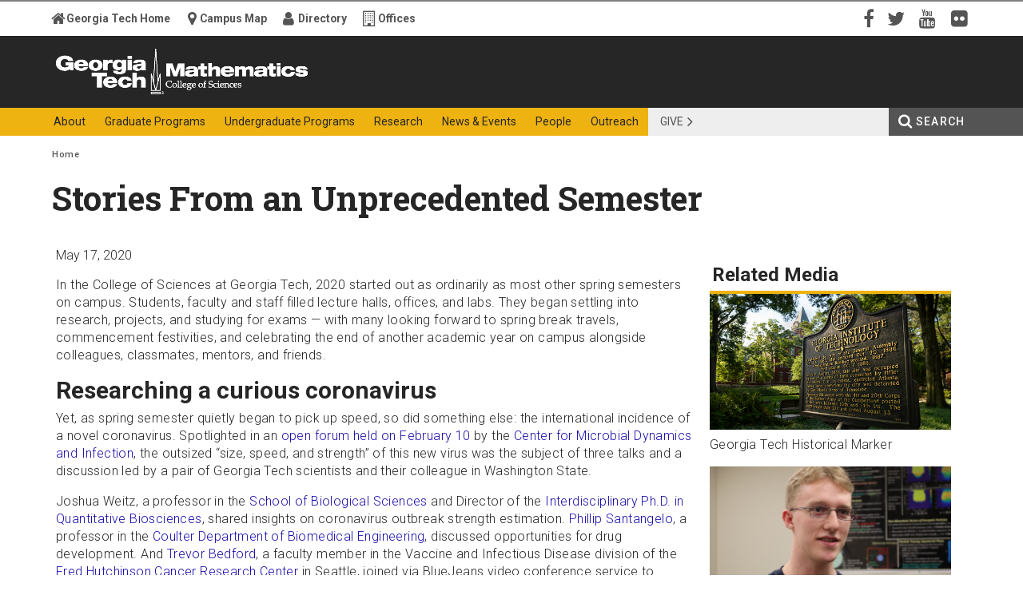

--- FILE ---
content_type: text/html; charset=utf-8
request_url: https://math.gatech.edu/news/stories-unprecedented-semester
body_size: 17418
content:


<!-- THEME DEBUG -->
<!-- CALL: theme('html') -->
<!-- FILE NAME SUGGESTIONS:
   * html--node--32833277.tpl.php
   * html--node--%.tpl.php
   * html--node.tpl.php
   x html.tpl.php
-->
<!-- BEGIN OUTPUT from 'sites/all/themes/gt_subtheme/templates/html.tpl.php' -->
<!DOCTYPE html>
<html lang="en" dir="ltr">
  <head>
    <title>Stories From an Unprecedented Semester | School of Mathematics | Georgia Institute of Technology | Atlanta, GA</title>

    <meta name="robots" content="noodp,noydir">
    <meta http-equiv="X-UA-Compatible" content="IE=edge,chrome=1">
    <meta name="viewport" content="width=device-width, initial-scale=1.0">
    
    <meta http-equiv="Content-Type" content="text/html; charset=utf-8" />
<script type="text/x-mathjax-config">
MathJax.Hub.Config({
  extensions: ['tex2jax.js'],
  jax: ['input/TeX','output/HTML-CSS'],
  tex2jax: {
    inlineMath: [ ['$','$'], ['\\(','\\)'] ],
    processEscapes: true,
    processClass: 'tex2jax',
    ignoreClass: 'html'
  },
  showProcessingMessages: false,
  messageStyle: 'none'
});
</script><link rel="shortcut icon" href="https://math.gatech.edu/sites/all/themes/gt_subtheme/favicon.ico" type="image/vnd.microsoft.icon" />
<meta name="generator" content="Drupal 7 (https://www.drupal.org)" />
<link rel="canonical" href="https://math.gatech.edu/news/stories-unprecedented-semester" />
<link rel="shortlink" href="https://math.gatech.edu/node/32833277" />
<meta property="og:site_name" content="School of Mathematics | Georgia Institute of Technology | Atlanta, GA" />
<meta property="og:type" content="article" />
<meta property="og:url" content="https://math.gatech.edu/news/stories-unprecedented-semester" />
<meta property="og:title" content="Stories From an Unprecedented Semester" />
<meta property="og:updated_time" content="2023-11-02T15:26:52-04:00" />
<meta property="article:published_time" content="2020-05-29T14:10:03-04:00" />
<meta property="article:modified_time" content="2023-11-02T15:26:52-04:00" />
    <style type="text/css" media="all">
@import url("https://math.gatech.edu/modules/system/system.base.css?t22t31");
@import url("https://math.gatech.edu/modules/system/system.menus.css?t22t31");
@import url("https://math.gatech.edu/modules/system/system.messages.css?t22t31");
@import url("https://math.gatech.edu/modules/system/system.theme.css?t22t31");
</style>
<style type="text/css" media="all">
@import url("https://math.gatech.edu/sites/all/modules/simplenews/simplenews.css?t22t31");
@import url("https://math.gatech.edu/sites/all/modules/gtd-slideshow-modules/adaptive_image/css/adaptive-image.css?t22t31");
@import url("https://math.gatech.edu/sites/all/modules/calendar/css/calendar_multiday.css?t22t31");
@import url("https://math.gatech.edu/modules/field/theme/field.css?t22t31");
@import url("https://math.gatech.edu/sites/all/modules/gtd-slideshow-modules/gt_ct_carousel_slider/styles/css/gt_ct_carousel_slider.css?t22t31");
@import url("https://math.gatech.edu/modules/node/node.css?t22t31");
@import url("https://math.gatech.edu/modules/user/user.css?t22t31");
@import url("https://math.gatech.edu/sites/all/modules/views/css/views.css?t22t31");
@import url("https://math.gatech.edu/sites/all/modules/ckeditor/css/ckeditor.css?t22t31");
</style>
<style type="text/css" media="all">
@import url("https://math.gatech.edu/sites/all/modules/ctools/css/ctools.css?t22t31");
</style>
<link type="text/css" rel="stylesheet" href="https://maxcdn.bootstrapcdn.com/font-awesome/4.7.0/css/font-awesome.min.css" media="all" />
<link type="text/css" rel="stylesheet" href="https://fonts.googleapis.com/css?family=Roboto:300,300italic,400,400italic,500,500italic,700,700italic" media="all" />
<link type="text/css" rel="stylesheet" href="https://fonts.googleapis.com/css?family=Roboto+Slab:400,700" media="all" />
<style type="text/css" media="screen">
@import url("https://math.gatech.edu/sites/all/themes/gt/css/reset.css?t22t31");
@import url("https://math.gatech.edu/sites/all/themes/gt/css/default.css?t22t31");
@import url("https://math.gatech.edu/sites/all/themes/gt/css/fonts.css?t22t31");
@import url("https://math.gatech.edu/sites/all/themes/gt/css/typography.css?t22t31");
@import url("https://math.gatech.edu/sites/all/themes/gt/css/layout.css?t22t31");
@import url("https://math.gatech.edu/sites/all/themes/gt/css/blocks.css?t22t31");
@import url("https://math.gatech.edu/sites/all/themes/gt/css/content.css?t22t31");
@import url("https://math.gatech.edu/sites/all/themes/gt/css/editor.css?t22t31");
@import url("https://math.gatech.edu/sites/all/themes/gt/css/hg_reader.css?t22t31");
@import url("https://math.gatech.edu/sites/all/themes/gt/css/search.css?t22t31");
</style>
<style type="text/css" media="print">
@import url("https://math.gatech.edu/sites/all/themes/gt/css/print.css?t22t31");
</style>
<style type="text/css" media="all">
@import url("https://math.gatech.edu/sites/all/themes/gt_subtheme/css/gt_subtheme.css?t22t31");
@import url("https://math.gatech.edu/sites/all/themes/gt_subtheme/css/mercury-items.css?t22t31");
@import url("https://math.gatech.edu/sites/all/themes/gt_subtheme/css/mercury-article.css?t22t31");
@import url("https://math.gatech.edu/sites/all/themes/gt_subtheme/css/mercury-event.css?t22t31");
@import url("https://math.gatech.edu/sites/all/themes/gt_subtheme/css/mercury-slider.css?t22t31");
@import url("https://math.gatech.edu/sites/all/themes/gt_subtheme/css/seminars.css?t22t31");
</style>
    <script type="text/javascript">
<!--//--><![CDATA[//><!--
document.cookie = 'adaptive_image=' + Math.max(screen.width, screen.height) + '; path=/';
//--><!]]>
</script>
<script type="text/javascript" src="https://math.gatech.edu/misc/jquery.js?v=1.4.4"></script>
<script type="text/javascript" src="https://math.gatech.edu/misc/jquery-extend-3.4.0.js?v=1.4.4"></script>
<script type="text/javascript" src="https://math.gatech.edu/misc/jquery-html-prefilter-3.5.0-backport.js?v=1.4.4"></script>
<script type="text/javascript" src="https://math.gatech.edu/misc/jquery.once.js?v=1.2"></script>
<script type="text/javascript" src="https://math.gatech.edu/misc/drupal.js?t22t31"></script>
<script type="text/javascript" src="https://math.gatech.edu/misc/form-single-submit.js?v=7.98"></script>
<script type="text/javascript" src="https://math.gatech.edu/sites/all/modules/gtd-slideshow-modules/entityreference/js/entityreference.js?t22t31"></script>
<script type="text/javascript" src="https://math.gatech.edu/sites/all/modules/mathjax/mathjax.js?t22t31"></script>
<script type="text/javascript" src="https://math.gatech.edu/sites/all/modules/google_analytics/googleanalytics.js?t22t31"></script>
<script type="text/javascript" src="https://math.gatech.edu/sites/default/files/googleanalytics/js.js?t22t31"></script>
<script type="text/javascript">
<!--//--><![CDATA[//><!--
window.dataLayer = window.dataLayer || [];function gtag(){dataLayer.push(arguments)};gtag("js", new Date());gtag("set", "developer_id.dMDhkMT", true);gtag("config", "G-QPKNX75JLM", {"groups":"default","anonymize_ip":true});gtag("config", "UA-24311017-2", {"groups":"default","anonymize_ip":true});
//--><!]]>
</script>
<script type="text/javascript" src="https://math.gatech.edu/sites/all/modules/matomo/matomo.js?t22t31"></script>
<script type="text/javascript">
<!--//--><![CDATA[//><!--
var _paq = _paq || [];(function(){var u=(("https:" == document.location.protocol) ? "https://rand.gatech.edu/" : "http://rand.gatech.edu/");_paq.push(["setSiteId", "5"]);_paq.push(["setTrackerUrl", u+"matomo.php"]);_paq.push(["setDoNotTrack", 1]);_paq.push(["trackPageView"]);_paq.push(["setIgnoreClasses", ["no-tracking","colorbox"]]);_paq.push(["enableLinkTracking"]);var d=document,g=d.createElement("script"),s=d.getElementsByTagName("script")[0];g.type="text/javascript";g.defer=true;g.async=true;g.src=u+"matomo.js";s.parentNode.insertBefore(g,s);})();
//--><!]]>
</script>
<script type="text/javascript" src="https://cdnjs.cloudflare.com/ajax/libs/mathjax/2.7.5/MathJax.js?config=TeX-MML-AM_CHTML"></script>
<script type="text/javascript" src="https://math.gatech.edu/sites/all/themes/gt/js/html5shiv.js?t22t31"></script>
<script type="text/javascript" src="https://math.gatech.edu/sites/all/themes/gt/js/gt.js?t22t31"></script>
<script type="text/javascript">
<!--//--><![CDATA[//><!--
jQuery.extend(Drupal.settings, {"basePath":"\/","pathPrefix":"","setHasJsCookie":0,"ajaxPageState":{"theme":"gt_subtheme","theme_token":"H53gXKksNzPTTa_grc-MyXisuinaBeOR7SkheKBK4jQ","js":{"0":1,"misc\/jquery.js":1,"misc\/jquery-extend-3.4.0.js":1,"misc\/jquery-html-prefilter-3.5.0-backport.js":1,"misc\/jquery.once.js":1,"misc\/drupal.js":1,"misc\/form-single-submit.js":1,"sites\/all\/modules\/gtd-slideshow-modules\/entityreference\/js\/entityreference.js":1,"sites\/all\/modules\/mathjax\/mathjax.js":1,"sites\/all\/modules\/google_analytics\/googleanalytics.js":1,"https:\/\/math.gatech.edu\/sites\/default\/files\/googleanalytics\/js.js?t22t31":1,"1":1,"sites\/all\/modules\/matomo\/matomo.js":1,"2":1,"https:\/\/cdnjs.cloudflare.com\/ajax\/libs\/mathjax\/2.7.5\/MathJax.js?config=TeX-MML-AM_CHTML":1,"sites\/all\/themes\/gt\/js\/html5shiv.js":1,"sites\/all\/themes\/gt\/js\/gt.js":1},"css":{"modules\/system\/system.base.css":1,"modules\/system\/system.menus.css":1,"modules\/system\/system.messages.css":1,"modules\/system\/system.theme.css":1,"sites\/all\/modules\/simplenews\/simplenews.css":1,"sites\/all\/modules\/gtd-slideshow-modules\/adaptive_image\/css\/adaptive-image.css":1,"sites\/all\/modules\/calendar\/css\/calendar_multiday.css":1,"modules\/field\/theme\/field.css":1,"sites\/all\/modules\/gtd-slideshow-modules\/gt_ct_carousel_slider\/styles\/css\/gt_ct_carousel_slider.css":1,"modules\/node\/node.css":1,"modules\/search\/search.css":1,"modules\/user\/user.css":1,"sites\/all\/modules\/views\/css\/views.css":1,"sites\/all\/modules\/ckeditor\/css\/ckeditor.css":1,"sites\/all\/modules\/ctools\/css\/ctools.css":1,"https:\/\/maxcdn.bootstrapcdn.com\/font-awesome\/4.7.0\/css\/font-awesome.min.css":1,"https:\/\/fonts.googleapis.com\/css?family=Roboto:300,300italic,400,400italic,500,500italic,700,700italic":1,"https:\/\/fonts.googleapis.com\/css?family=Roboto+Slab:400,700":1,"sites\/all\/themes\/gt\/css\/reset.css":1,"sites\/all\/themes\/gt\/css\/default.css":1,"sites\/all\/themes\/gt\/css\/fonts.css":1,"sites\/all\/themes\/gt\/css\/typography.css":1,"sites\/all\/themes\/gt\/css\/layout.css":1,"sites\/all\/themes\/gt\/css\/blocks.css":1,"sites\/all\/themes\/gt\/css\/content.css":1,"sites\/all\/themes\/gt\/css\/editor.css":1,"sites\/all\/themes\/gt\/css\/hg_reader.css":1,"sites\/all\/themes\/gt\/css\/search.css":1,"sites\/all\/themes\/gt\/css\/print.css":1,"sites\/all\/themes\/gt_subtheme\/css\/gt_subtheme.css":1,"sites\/all\/themes\/gt_subtheme\/css\/mercury-items.css":1,"sites\/all\/themes\/gt_subtheme\/css\/mercury-article.css":1,"sites\/all\/themes\/gt_subtheme\/css\/mercury-event.css":1,"sites\/all\/themes\/gt_subtheme\/css\/mercury-slider.css":1,"sites\/all\/themes\/gt_subtheme\/css\/seminars.css":1}},"googleanalytics":{"account":["G-QPKNX75JLM","UA-24311017-2"],"trackOutbound":1,"trackMailto":1,"trackDownload":1,"trackDownloadExtensions":"7z|aac|arc|arj|asf|asx|avi|bin|csv|doc(x|m)?|dot(x|m)?|exe|flv|gif|gz|gzip|hqx|jar|jpe?g|js|mp(2|3|4|e?g)|mov(ie)?|msi|msp|pdf|phps|png|ppt(x|m)?|pot(x|m)?|pps(x|m)?|ppam|sld(x|m)?|thmx|qtm?|ra(m|r)?|sea|sit|tar|tgz|torrent|txt|wav|wma|wmv|wpd|xls(x|m|b)?|xlt(x|m)|xlam|xml|z|zip"},"matomo":{"trackMailto":1},"urlIsAjaxTrusted":{"\/search\/node":true}});
//--><!]]>
</script>
          <link rel="stylesheet" href="/sites/all/themes/gt/css/base.css">
      </head>
  <body class="html not-front not-logged-in no-sidebars page-node page-node- page-node-32833277 node-type-news-article user-role-anonymous" >

    <p id="skip-links" class="element-invisible">
      <a href="#main" class="element-invisible element-focusable">Skip to content</a>
    </p>
        

<!-- THEME DEBUG -->
<!-- CALL: theme('page') -->
<!-- FILE NAME SUGGESTIONS:
   * page--node--32833277.tpl.php
   * page--node--%.tpl.php
   * page--node.tpl.php
   x page.tpl.php
-->
<!-- BEGIN OUTPUT from 'sites/all/themes/gt/templates/page.tpl.php' -->

<div id="page">

    <header id="masthead">

        <section id="identity" role="banner">
            <div id="identity-wrapper" class="clearfix">
                <h1 id="gt-logo">
                    <img alt="Georgia Tech | College of Sciences" src="/sites/all/themes/gt/images/logos/logo-gt-cos.png" />                    <a href="https://www.gatech.edu" id="gt-logo-mothership-link"
                       title="Georgia Institute of Technology">Georgia Institute of Technology</a>
                                             <a href="/" id="gt-logo-secondary-link"
                         title="College of Sciences">College of Sciences</a>
                                       </h1>
                            </div>
        </section><!-- /#identity -->

        <section id="primary-menus">
            <div id="primary-menus-wrapper" class="clearfix">
                <a id="primary-menus-toggle" class="hide-for-desktop"><span>Menu</span></a>
                <div id="primary-menus-off-canvas" class="off-canvas">
                    <a id="primary-menus-close" class="hide-for-desktop"><span>Close</span></a>
                    <nav>
                        <div id="main-menu-wrapper" role="navigation" aria-label="Primary">
                                                          <ul class="menu"><li class="first expanded main-menu-link-290"><a href="/welcome-and-history"><span>About</span></a><ul class="menu"><li class="first leaf main-menu-link-2251"><a href="https://math.gatech.edu/welcome-and-history" title=""><span>Welcome and History</span></a></li>
<li class="leaf main-menu-link-1185"><a href="/administration" title="List of basic contact information"><span>Contact Us</span></a></li>
<li class="leaf main-menu-link-1178"><a href="/employment-opportunities"><span>Employment</span></a></li>
<li class="leaf main-menu-link-1179"><a href="/mailing-lists"><span>Mailing Lists</span></a></li>
<li class="last leaf main-menu-link-1180"><a href="https://intranet.math.gatech.edu/" title=""><span>Internal</span></a></li>
</ul></li>
<li class="expanded main-menu-link-373"><a href="/graduate/graduate-programs"><span>Graduate Programs</span></a><ul class="menu"><li class="first leaf main-menu-link-626"><a href="/graduate/doctoral-programs"><span>Doctoral Programs</span></a></li>
<li class="leaf main-menu-link-628"><a href="/graduate/masters-programs"><span>Masters Programs</span></a></li>
<li class="leaf main-menu-link-660"><a href="/graduate/prospective-students"><span>Prospective Students</span></a></li>
<li class="leaf main-menu-link-665"><a href="/graduate/current-students"><span>Current Students</span></a></li>
<li class="leaf main-menu-link-1302"><a href="/graduate/graduate-student-activities"><span>Student Activities</span></a></li>
<li class="leaf main-menu-link-1262"><a href="/graduate/graduate-student-awards-and-honors"><span>Student Awards</span></a></li>
<li class="leaf main-menu-link-1177"><a href="/undergraduate/courses-and-registration" title=""><span>Courses and Registration</span></a></li>
<li class="leaf main-menu-link-796"><a href="/graduate/dissertations"><span>Dissertations</span></a></li>
<li class="last leaf main-menu-link-948"><a href="/graduate/post-phd-positions-alumni-school-math"><span>PhD Alumni</span></a></li>
</ul></li>
<li class="expanded main-menu-link-372"><a href="/undergraduate/undergraduate-programs"><span>Undergraduate Programs</span></a><ul class="menu"><li class="first leaf main-menu-link-1183"><a href="/undergraduate/bs-mathematics"><span>BS in Mathematics</span></a></li>
<li class="leaf main-menu-link-3099"><a href="https://mathcomputing.gatech.edu/" title=""><span>BS in Mathematics and Computing</span></a></li>
<li class="leaf main-menu-link-2683"><a href="/undergraduate/bsms-mathematics"><span>BS/MS in Mathematics</span></a></li>
<li class="leaf main-menu-link-834"><a href="/undergraduate/transfer-credit-evaluation"><span>Transfer Credit Evaluation</span></a></li>
<li class="leaf main-menu-link-622"><a href="/undergraduate/minor-mathematics"><span>Minor in Mathematics</span></a></li>
<li class="leaf main-menu-link-625"><a href="/undergraduate/current-students"><span>Current Students</span></a></li>
<li class="leaf main-menu-link-682"><a href="/undergraduate/undergraduate-student-activities"><span>Student Activities</span></a></li>
<li class="leaf main-menu-link-1429"><a href="/undergraduate-research"><span>Undergraduate Research</span></a></li>
<li class="leaf main-menu-link-835"><a href="/undergraduate/courses-and-registration"><span>Courses and Registration</span></a></li>
<li class="last leaf main-menu-link-1861"><a href="/undergraduate/advising"><span>Advising</span></a></li>
</ul></li>
<li class="expanded main-menu-link-374"><a href="/research-activities"><span>Research</span></a><ul class="menu"><li class="first leaf main-menu-link-612"><a href="/faculty-research-interests"><span>Faculty Research Interests</span></a></li>
<li class="leaf main-menu-link-1263"><a href="/research-activities"><span>Research Activities</span></a></li>
<li class="leaf main-menu-link-611"><a href="/external-awards"><span>External Awards</span></a></li>
<li class="last leaf main-menu-link-1582"><a href="/postdoctoral-faculty"><span>Postdoctoral Programs</span></a></li>
</ul></li>
<li class="expanded main-menu-link-375"><a href="/news-and-events"><span>News & Events</span></a><ul class="menu"><li class="first leaf main-menu-link-1551"><a href="/news-archive" title=""><span>News Archive</span></a></li>
<li class="leaf main-menu-link-1550"><a href="/past-events" title=""><span>Past Events</span></a></li>
<li class="leaf main-menu-link-1167"><a href="/this-week-s-seminar-and-colloquia" title=""><span>Seminars and Colloquia</span></a></li>
<li class="last leaf main-menu-link-1168"><a href="/seminars-and-colloquia-by-series" title=""><span>Seminar Series</span></a></li>
</ul></li>
<li class="expanded main-menu-link-674"><a href="/administration" title="updated director of undergraduate studies"><span>People</span></a><ul class="menu"><li class="first leaf main-menu-link-676"><a href="/people?field_job_type_tid=11" title=""><span>Faculty</span></a></li>
<li class="leaf main-menu-link-1927"><a href="/people%3Ffield_job_type_tid%3D94" title=""><span>Adjunct</span></a></li>
<li class="leaf main-menu-link-677"><a href="/people?field_job_type_tid=13" title=""><span>Visitors</span></a></li>
<li class="leaf main-menu-link-678"><a href="/people?field_job_type_tid=14" title=""><span>Graduate Students</span></a></li>
<li class="leaf main-menu-link-679"><a href="/people?field_job_type_tid=15" title=""><span>Postdocs</span></a></li>
<li class="leaf main-menu-link-680"><a href="/people?field_job_type_tid=16" title=""><span>Emeriti and Retired</span></a></li>
<li class="leaf main-menu-link-1166"><a href="/administration" title=""><span>Administration</span></a></li>
<li class="leaf main-menu-link-681"><a href="/people?field_job_type_tid=12" title=""><span>Staff</span></a></li>
<li class="last leaf main-menu-link-675"><a href="/staff-responsibilities"><span>Staff by Responsibilities</span></a></li>
</ul></li>
<li class="last expanded main-menu-link-376"><a href="/outreach"><span>Outreach</span></a><ul class="menu"><li class="first leaf main-menu-link-615"><a href="/alumni"><span>Alumni</span></a></li>
<li class="leaf main-menu-link-616"><a href="/giving"><span>Giving</span></a></li>
<li class="leaf main-menu-link-1264"><a href="/graduate/high-school-activities"><span>High School Activities</span></a></li>
<li class="leaf main-menu-link-1261"><a href="/proofreader" title="Annual publication for Alumni and Friends of the School of Mathematics"><span>ProofReader</span></a></li>
<li class="last leaf main-menu-link-3098"><a href="/undergraduate/distance-math-program"><span>The Distance Math Program</span></a></li>
</ul></li>
</ul>                                                                                  </div>
                        <div id="action-items-wrapper" role="navigation" aria-label="Action">
                                                          <ul id="action-items"><li class="menu-2642 first last"><a href="https://cos.gatech.edu/giving" title="">Give</a></li>
</ul>                                                                                  </div>
                    </nav>
                    <div id="utility">
                        <div class="row clearfix">

                            <!-- #utility-links -->
                            
  <nav id="utility-links" role="navigation" aria-label="Georgia Tech Campus Information Links">
    <ul class="menu">
      <li class="mothership ulink"><a href="http://www.gatech.edu" title="Main campus web site for Georgia Tech ">Georgia Tech Home</a></li>
      <li class="campus-map ulink"><a href="http://map.gatech.edu" title="Campus Map for Georgia Tech">Campus Map</a></li>
      <li class="directories ulink"><a href="http://www.directory.gatech.edu" title="Locate faculty, staff, and students at Georgia Tech">Directory</a></li>
      <li class="offices ulink"><a href="http://www.gatech.edu/offices-and-departments" title="List of Offices and Departments at Georgia Tech">Offices</a></li>
    </ul>
  </nav>                            <!-- /#utility-links -->

                            <div id="social-media-links-wrapper" role="navigation" aria-label="Social Media">
                                                                  <ul id="social-media-links"><li class="menu-424 first"><a href="https://www.facebook.com/GeorgiaTechMathematics" title="Facebook" class="facebook">Facebook</a></li>
<li class="menu-428"><a href="https://twitter.com/GT_Sciences" title="Twitter" class="twitter">Twitter</a></li>
<li class="menu-427"><a href="http://www.youtube.com/GaTechSciences" title="YouTube" class="youtube">YouTube</a></li>
<li class="menu-423 last"><a href="http://www.flickr.com/photos/gt_sciences" title="Flickr" class="flickr">Flickr</a></li>
</ul>                                                                                              </div>
                        </div>
                    </div><!-- /#utility -->
                </div>
                <div id="site-search" class="search-local">
                                          <a href="/search" id="site-search-container-switch" class="element-focusable">Search</a>
                      <div id="site-search-container" class="element-invisible">
                          <div id="search-local" role="search"><h2 class="element-invisible">Search form</h2><form class="search-form" action="/search/node" method="post" id="search-form" accept-charset="UTF-8"><div><div class="container-inline form-wrapper" id="edit-basic"><div class="form-item form-type-textfield form-item-keys">
  <label class="element-invisible" for="edit-keys">Enter your keywords </label>
 <input aria-label="Search form box" class="element-focusable form-text" type="text" id="edit-keys" name="keys" value="" size="40" maxlength="150" />
</div>
<input class="element-invisible element-focusable form-submit" type="submit" id="edit-submit" name="op" value="Search Button" /></div><input type="hidden" name="form_build_id" value="form-MAaX4jFusMEPI0odo3wRDsEnlg336UCm9okBl_w1BkQ" />
<input type="hidden" name="form_id" value="search_form" />
</div></form></div>                      </div>
                                    </div><!-- /#site-search -->
            </div><!-- /#primary-menus-wrapper -->
            <div id="breadcrumb" class="hide-for-mobile">
                <div class="row clearfix">
                    <ul><li class="element-invisible">You are here: </li><!--li class="breadcrumb-item first"><a href="http://www.gatech.edu">GT Home</a></li--><li class="breadcrumb-item last"><a href="/">Home</a></li></ul>
                </div>
            </div><!-- /#breadcrumb -->
        </section><!-- /#primary-menus -->

        
        
    </header><!-- /#masthead -->

    <section role="main" id="main">
        <div class="row clearfix">

                                      <div id="page-title">
                  <h2 class="title">Stories From an Unprecedented Semester</h2>
              </div>
                        
            
            
            <div class="no-sidebars" id="content">

                
                                                

<!-- THEME DEBUG -->
<!-- CALL: theme('region') -->
<!-- FILE NAME SUGGESTIONS:
   * region--content.tpl.php
   x region.tpl.php
-->
<!-- BEGIN OUTPUT from 'sites/all/themes/gt/templates/region.tpl.php' -->
  <div class="region region-content block-count1 clearfix">
    

<!-- THEME DEBUG -->
<!-- CALL: theme('block') -->
<!-- FILE NAME SUGGESTIONS:
   * block--system--main.tpl.php
   * block--system.tpl.php
   * block--content.tpl.php
   x block.tpl.php
-->
<!-- BEGIN OUTPUT from 'sites/all/themes/gt/templates/block.tpl.php' -->
<div id="block-system-main" class="block block-system block-region-weight-1 odd">

      
  <div class="content block-body clearfix">
    

<!-- THEME DEBUG -->
<!-- CALL: theme('node') -->
<!-- FILE NAME SUGGESTIONS:
   * node--32833277.tpl.php
   x node--news-article.tpl.php
   * node.tpl.php
-->
<!-- BEGIN OUTPUT from 'sites/all/themes/gt_subtheme/templates/node--news-article.tpl.php' -->
<div class = "mercury-news-article">
  <div class = "mercury-left-side">
          <div class = "mercury-teaser">
        <p>
    
  </p>
      </div>
        <div class = "mercury-info">
      <span>
      May 17, 2020
      </span>
    </div>
    <div class = "mercury-news-body">
      <p><p>In the College of Sciences at Georgia Tech, 2020 started out as ordinarily as most other spring semesters on campus. Students, faculty and staff filled lecture halls, offices, and labs. They began settling into research, projects, and studying for exams &mdash; with many looking forward to spring break travels, commencement festivities, and celebrating the end of another academic year on campus alongside colleagues, classmates, mentors, and friends.</p>

<h3><strong>Researching a curious coronavirus</strong></h3>

<p>Yet, as spring semester quietly began to pick up speed, so did something else: the international incidence of a novel coronavirus. Spotlighted in an <a href="https://cos.gatech.edu/news/georgia-tech-science-forum-spotlights-coronavirus-outbreak">open forum held on February 10</a> by the <a href="https://microdynamics.gatech.edu/">Center for Microbial Dynamics and Infection</a>, the outsized &ldquo;size, speed, and strength&rdquo; of this new virus was the subject of three talks and a discussion led by a pair of Georgia Tech scientists and their colleague in Washington State.</p>

<p>Joshua Weitz, a professor in the<a href="https://biosciences.gatech.edu/"> School of Biological Sciences</a> and Director of the<a href="https://qbios.gatech.edu/"> Interdisciplinary Ph.D. in Quantitative Biosciences</a>, shared insights on coronavirus outbreak strength estimation. <a href="https://bme.gatech.edu/bme/faculty/Philip-Santangelo">Phillip Santangelo</a>, a professor in the <a href="https://bme.gatech.edu/">Coulter Department of Biomedical Engineering</a>, discussed opportunities for drug development. And <a href="https://www.fredhutch.org/en/faculty-lab-directory/bedford-trevor.html">Trevor Bedford</a>, a faculty member in the Vaccine and Infectious Disease division of the<a href="https://www.fredhutch.org/en.html"> Fred Hutchinson Cancer Research Center</a> in Seattle, joined via BlueJeans video conference service to present his work on real-time sequence analysis and &ldquo;nCOV&rdquo; phylodynamics.</p>

<p>Across campus and around the world, <a href="https://mailchi.mp/5efded214f34/news-and-notes-college-of-sciences-at-georgia-tech">researchers were already working together</a> to better understand the evolution, epidemiology, effects, challenges, potential futures and possible solutions for a virus that would receive its official name the day after the campus <a href="https://cos.gatech.edu/news/georgia-tech-science-forum-spotlights-coronavirus-outbreak">coronavirus forum</a> was held: severe acute respiratory syndrome coronavirus 2 (SARS-CoV-2).</p>

<p>A month later, sweeping spread of COVID-19, the disease caused by SARS-CoV-2, would swiftly upend schedules across campus, alongside classrooms and labs around the country &mdash; mirroring efforts underway around the globe to rapidly respond to a newly classified pandemic.</p>

<p>And as COVID-19 began to enter the American lexicon and universities were faced with &ldquo;a worldwide challenge unlike any in living memory,&rdquo; the greater Georgia Tech community had <a href="https://helpingstories.gatech.edu/">joined the fight</a>, contributing <a href="https://cos.gatech.edu/news-archive">expertise, innovation, and indomitable spirit</a> to the effort.</p>

<h3><strong>Rapid response and a revamp to remote</strong></h3>

<p>On March 16, the <a href="https://health.gatech.edu/coronavirus">University System of Georgia announced</a> that all courses across the state&rsquo;s 26 institutions would move to online instruction for the remainder of spring semester, a decision soon followed by another to conduct May and summer courses in distance format. With word that classes would resume online after an extended spring break, College of Sciences faculty, teaching assistants, and staff set to work on adjusting and revamping classes for remote learning environments.</p>

<p>Most professors were already familiar with Canvas, Georgia Tech&rsquo;s online course management system. But a smaller number had used Canvas&rsquo; chat and quizzing functions, or BlueJeans software to stream, record and post videos of their classes. In tandem with colleagues across campus, the College&rsquo;s Academic and Research Computing Services IT support group designed and held a series of online tutorials and training sessions, led by Lew Lefton and Justin Filoseta, to help rapidly equip instructors and staff with a complete toolbox of remote teaching resources.</p>

<p>&ldquo;College of Sciences faculty, teaching assistants and students rose to the significant challenges associated with retooling the entire teaching and learning process in the middle of spring semester,&rdquo; says David Collard, Associate Dean for Academic Programs, and a professor in the School of Chemistry and Biochemistry. &ldquo;In this process, many faculty will likely have been introduced to new online instructional tools that they may choose to use even when we are back to teaching on campus.&rdquo;</p>

<h3><strong>Two months together &mdash;&nbsp;apart</strong></h3>

<p>Now, after research ramp downs and campus shut downs, with safe return and recovery planning underway, and spring semester and graduation in our rear view &mdash; <a href="https://health.gatech.edu/coronavirus">two months after we officially began the transition</a> to Georgia Tech&rsquo;s first semester of remote teaching, learning, and conducting critical business and research from a distance &mdash; we&rsquo;re gearing up for another unprecedented moment: a second semester of remote learning for May and summer terms.</p>

<p>We wanted to take a moment to talk to people in the College of Sciences, to check in about the past couple of months, talk about distance learning and teaching experiences, and to ask and share answers to one really important question: So, how&rsquo;s it all going?</p>

<p>What follows is a collection of thoughts from our undergraduates, graduate teaching assistants, and faculty, gathered over the phone and by email over the first two weeks of May 2020 by Renay San Miguel, communications officer and science writer for the College of Sciences at Georgia Tech.</p>

<h3><strong><em>How have you adapted to remote learning as an instructor or student?</em></strong></h3>

<p><strong>Mary Holder<br />
Academic Professional and Advisor in Neuroscience in the School of Psychology:</strong></p>

<p>During the week of spring break, I led in the creation of a Canvas course for all neuroscience majors as a way to share information, forms, procedures, etc. This also provided the opportunity to answer student questions in a way to benefit all the students. We also reached out to our students in &lsquo;ready to learn&rsquo; surveys that included questions about their personal situations after the move to online; several of the students noted in that survey particular issues, and I made it a point to reach out to those students individually to see how I could help.</p>

<p>I routinely start my advising sessions by asking how my students are doing, but after the switch to online, I asked more specific questions about their adjustments: Do they have quiet study/work space? Are they experiencing stressors that are disrupting their ability to study and learn? How are they supporting their mental and emotional health? While most of the students indicated that they were in safe and supportive learning environments, a few indicated they were struggling with structuring their time or maintaining motivation. Those students and I discussed particular strategies that may be useful, and I reminded them of all the Georgia Tech resources that they could access even in this distance format.</p>

<p><strong>Sara Singer<br />
Third Year Undergraduate in the School of Biological Sciences:</strong></p>

<p>I found myself getting depressed and wanting to sit around all day because I felt a little hopeless. This is when I realized that I needed to start exercising more and finding some hobbies to help me recover such as gardening, cooking, blogging, etc. I made sure to interact with my family a lot, and I have especially been leaning on my siblings for that emotional and social support. While my family has been a huge help, my friends are also so important to me and I feel very distant from them during this time. I think it really helped me to find a quarantine buddy outside of my family to visit with because it allowed me to get the support I need with a face-to-face interaction.</p>

<p><strong>Chrissy Spencer<br />
Senior Academic Professional in the School of Biological Sciences:</strong></p>

<p>To make things more interactive, I was told to get some of that creative thinking from the students, and some came from me. I asked all sorts of questions from them, including, how do you want to see the syllabus modified for these kinds of assignments? We always did a lot of in-class exercises, questions around math equations or images or creating graphs, where they had to do some in-depth analysis, and we always did them in teams. I didn&rsquo;t want to lose that and they didn&rsquo;t either, but we had to figure out how to do that.</p>

<p>In-class exercises were on a worksheet as a list of questions online. I set that up ahead of time and made enough copies so that every team had enough. I put the students in breakout rooms and each room had their own doc. They could all edit at the same time in each breakout room. And I could see into their breakout rooms on the tech platform. If they got one part right but got another wrong, I was able to comment in the doc and say, &ldquo;go back and work on it again.&rdquo; They were able to respond very quickly.</p>

<p><strong>Benjamin Breer<br />
Second Year Undergraduate in the School of Physics and School of Aerospace Engineering (Dual Major):</strong></p>

<p>My solution? Create my own structure. I set a standard 8:00 AM to 5:00 PM work schedule, with a lunch break in between. As my father will attest, the morning &lsquo;commute&rsquo; from my bedroom to the &lsquo;office&rsquo; occasionally resulted in a delayed start. We went for walks in our neighborhood every afternoon at 5:00 PM and made dinner shortly thereafter. Once a week, we had a video call with family living in other states.</p>

<p>This routine established a sense of structure that enabled me to continue focusing on my work while also being able to stay connected to family and friends. From bi-weekly Skype calls to catching up individually over the phone, my friends and I discussed this new world we live in. We shared several opinions regarding the online learning experience, including the flexibility of many professors and accommodating measures being taken, such as moving to asynchronous lectures to account for students living in different time zones. We agreed that many courses seamlessly transitioned to a complete online format.</p>

<h3><em>Were there any pleasant surprises from remote learning? Any creative workarounds to the new situation?</em></h3>

<p><strong>Declan McCarthy<br />
Graduate Teaching Assistant in the School of Chemistry and Biochemistry:</strong></p>

<p>I&rsquo;m grateful for the fact that most faculty have been extremely understanding and willing to work with students, including graduate students, regarding any of the potential issues that may have arisen as a result of COVID-19. Another sort of anecdotal experience I would like to share is regarding some of the virtual meetings we have participated in as graduate students. In spite of being physically distant from others, I feel as though I may have gotten to know a different side of my peers. In some of the meetings we have all checked in with each other and are seeing some personal aspects of each other&rsquo;s lives, like seeing someone&rsquo;s dog or hearing a child ask about snack time.</p>

<p><strong>Marc Weissburg<br />
Professor in the School of Biological Sciences:</strong></p>

<p>I think the fact that the students understood clearly that their learning was really contingent on being able to interact with each other, and finding ways to do that outside the technology, was a nice surprise. Not every student did that, but a number of students did. That indicates to me that they were still trying to be motivated, but also at least as a result of their prior experience in class, actually talking to their classmates, they understood how valuable that was to them, and made some attempt to get that experience in whatever way they possibly could. That&rsquo;s something that would always come up in course reviews, where students ended up appreciating that it was good to see they were realizing that in the moment, and they felt they needed to get that done in some other way.</p>

<p>I think the other nice surprise is that the students used this as an opportunity to talk about other stuff that they might not have talked about. Because it could be difficult to focus on what you&rsquo;re learning, the students&rsquo; attention could wander a little bit. I remember the first week we came back doing this, I was in my home office, and I asked the students if they had any questions. One of the students said, &ldquo;yeah, what&rsquo;s the painting you have on your wall? It looks interesting.&rdquo; We got into this discussion on what this art was about, and how I came to have it, and why art is interesting and important. It was nice to be able to have some of those normal interactions working remotely.</p>

<p><strong>Sydney Popsuj<br />
Graduate Teaching Assistant in the School of Biological Sciences:</strong></p>

<p>I thought switching to remote learning would create really overwhelming and difficult testing procedures for students. This concern was also shared by the course instructors and students because it&#39;s very hard to create a fair environment for everyone while also ensuring academic integrity. After a lot of discussions with both the professors and the students, we were eventually able to devise a way of testing that took into account the myriad new variables remote learning introduced. For all of the original anxiety, we found the class averages substantially increased as did students&#39; confidence in the materials.&nbsp;</p>

<p><strong>Bruce Walker<br />
Professor in the School of Psychology and School of Interactive Computing </strong></p>

<p><em>Walker and School of Interactive Computing graduate student Brianna Tomlinson recently collaborated with the University of Colorado-Boulder to develop a new course, </em><a href="https://www.coursera.org/learn/sound-and-sonification-for-learning"><em>Sound and Sonification Design for Interactive Learning Tools</em></a><em>, for the education technology platform Coursera.</em></p>

<p>Our interest is more about how online learning is new to many of us, and we all want to make the experiences for students as engaging and as inclusive as possible. Adding sound to our online learning materials, be it on a learning platform, or just web pages and demos and simulations, can help with both of these goals.</p>

<p>But it is not always clear how to start when it comes to designing sounds that would be added to our teaching materials.<a href="http://sonify.psych.gatech.edu/"> The Sonification Lab</a> is well known for our research in multimodal and auditory learning tools, so we wanted to bring our expertise in this area out to the masses. We developed an online course that will help teachers, educational materials developers, sound designers, and others make sounds that are effective and engaging.</p>

<p>The Coursera platform provided us with a great way to bring that content to our potential audience. Since both Georgia Tech and the University of Colorado-Boulder are affiliated with Coursera, it was relatively straightforward to jointly develop the course, have input from both universities, and then release the course under both schools&#39; catalogs. Anyone who is interested in the topic can <a href="https://www.coursera.org/learn/sound-and-sonification-for-learning">take the course for free</a>, and then hopefully use what they learn to make their online and interactive learning content more accessible and more effective.</p>

<h3><em>What has been the biggest challenge for you after the switch to remote learning?</em></h3>

<p><strong>Sara Singer:</strong></p>

<p>For me, the biggest challenge to switching online was staring at electronics all day. I used to enjoy getting to walk around campus in between classes to get some fresh air, but it&rsquo;s hard to have that same feeling when I am stuck on my computer all day for classes, homework, meetings, office, hours, exams, and anything else. Staring at a screen for eight hours a day is not healthy for anyone, yet professors and students are both having to do this in order to make virtual classes work. I find that it&rsquo;s hard for me to dedicate the same amount of time and energy to my work while living at home and also trying to take care of my mental and physical health. I used to be able to stay focused on my work throughout the day because I was also getting social interactions and intermediate breaks. However, it&rsquo;s hard to find those same outlets while staying at home and avoiding human interaction.</p>

<p><strong>Dan Margalit<br />
Professor in the School of Mathematics:</strong></p>

<p>The most important differences and difficulties were keeping a personal connection with the students, managing student anxiety, and designing assessments. The personal connection was difficult for several reasons. For one thing, I could not figure out how to get the technology platform to show me more than four students&#39; faces at a time. It is always really helpful to see confused looks or nodding heads while teaching. Since I didn&#39;t really have that, I had to ask the students to do things like input their affirmations in the chat if they were understanding (virtual head nodding). To try to build connection, I came early to class to chat a little with the students. I even played music at the start and end of class to keep things engaging.</p>

<p><strong>Benjamin Breer:</strong></p>

<p>I am a big believer in what I call &lsquo;knowledge osmosis&rsquo;. Even if you are tired and struggling to pay attention, there is no substitute for in-person instruction. Just sitting in the classroom facilitates some learning, whether we are aware of it or not. I think the biggest challenge for me when switching to a completely remote learning experience was the sudden removal of the in-person classroom experience and any sense of structure: activities like research, clubs, and spending time with friends constituted the scaffolding that held my college life together.</p>

<p><strong>Marc Weissburg:</strong></p>

<p>What&rsquo;s important in my class is that the students are actually working together, talking about it, discussing, putting ideas down on paper. That is the most challenging part of this way of learning. When we migrated to a distance format, keeping the students engaged, keeping them motivated, keeping them asking questions of themselves and of us (instructors), and not being passive was the biggest challenge. ... In class I would walk around, along with teaching assistants, and we would say, &ldquo;show me what you&rsquo;re doing&rdquo;. None of that could happen in the format available. One of the most unpleasant surprises for me is how sterile it is to be talking to the students through a computer, where I can&rsquo;t really read their body language in a way that I can when I&rsquo;m in class with them. It&rsquo;s really stressful, and why after a day of Zoom meetings you&rsquo;re tired, you&rsquo;re spending so much mental energy trying to pick up on social cues that you innately get when you&rsquo;re in somebody&rsquo;s presence, and now you&rsquo;re trying to compensate for them.</p>

<p><strong>Sydney Popsuj:</strong></p>

<p>As someone who wants to become a professor of biology one day, I really struggled with not getting to engage with my students as easily. The best part of being a TA for me is getting to watch my students grow, and discovering what makes them passionate about biology. I no longer had the opportunity for students to drop by after class or recitation to tell me about how this lesson made them realize a new field they wanted to explore, or how something I taught them in recitation ended up being a question their trivia team encountered. It was rather disheartening to feel disconnected from their individual learning paths, but eventually we all adjusted.</p>

<h3><em>What has been your experience with remote learning technology?</em></h3>

<p><strong>Nicole &ldquo;Nikki&rdquo; Aiosa<br />
Graduate Teaching Assistant in the School of Chemistry and Biochemistry:</strong></p>

<p>I am a first-year GTA, and everything has been an adjustment this past year, so being flexible wasn&#39;t really new to me. It is definitely more challenging to keep the attention of my students online, but I understand it is a difficult transition for them as well. In my undergraduate studies, I took several fully online courses and some hybrid online courses where lectures were online, but you came into a lecture hall to take a proctored exam.</p>

<p><strong>Chrissy Spencer:</strong></p>

<p>In my course, everything went fine. The upper level courses are heavily discussion-based, and everyone was able to be on video and audio, and make it work. I checked in with the students incessantly to make sure they were okay, to make sure they could come to class and give them options if they couldn&rsquo;t. The expectation was you had to be there to have face-to-face discussions with peers, but I wanted a backup plan, and several students took me up on alternative assignments. I recorded everything and posted on a Canvas site. We had access to all course material, and they did fine.</p>

<p><strong>Stephanie Bilodeau<br />
Graduate Teaching Assistant in the School of Biological Sciences:</strong></p>

<p>Teaching online was easy in terms of technology, but challenging in terms of content for the ecology lab I was TAing. We just made all the labs and projects for the rest of the semester independent for students to work on in their own time, and then turned our scheduled lab periods into &lsquo;open office hours&rsquo;-like consulting sessions on BlueJeans, where students could ask questions of the TA or other students and get help on these independent assignments &mdash; sort of an extreme &lsquo;flipped classroom&rsquo; approach. Having said that, ecology lab is meant to be a practical, interactive course, and transitioning it online this way really took away from what the students were able to learn and experience.</p>

<p>As a student, organic interactions with other students and with the professor have been the biggest thing lost with remote instruction. Even if all students keep video on, which our software and other platforms typically do not handle well, it is difficult to ask and answer questions, especially in large classes. I do think WebEx, which the class I teach now is using, works a bit better for this. It is also very frustrating that other students don&rsquo;t always understand appropriate protocol when on a big group call, and will forget to mute their mics when not speaking, even when explicitly asked to. Some platforms allow instructors to mute everyone automatically, but not all instructors remember to do this.</p>

<p><strong>Marc Weissburg:</strong></p>

<p>Theoretically, technology should come to the rescue, but in practicality, no. Some of this is a fundamental limitation, and some of it is some sort of software glitchiness. Theoretically there&rsquo;s a way to allow the software platform to set up sub chats within the platform, so that students can talk amongst themselves. The problem is as soon as you do that, I am excluded from the conversations, so I can&rsquo;t actually do what I need to do, which is listen in on what the students are doing. It has some utility for the students to talk amongst themselves, but the software, at least for me and for other people, it&rsquo;s so glitchy that this function does not work very well. I&rsquo;ve tried it and sometimes it works and sometimes it doesn&rsquo;t. Right now it&rsquo;s unreliable enough so that trying to get that to work ends up being a distraction.</p>

<h3><em>What&rsquo;s the biggest lesson learned for you regarding remote learning? What advice would you give to faculty and students?</em></h3>

<p><strong>Stephanie Bilodeau:</strong></p>

<p>My advice to students is to take online courses seriously. Take some time before the first class and each day before the call starts to make sure your audio/video is set up, your notes or browser are accessible, and you have access to anything else you need, like Learning Catalytics or the course textbook or Canvas page. Also, show instructors the same respect you usually would and don&rsquo;t email them with questions an hour before an assignment is due. Just because we are all working from home does not mean that instructors do not still have other responsibilities. In fact, they may have more.</p>

<p>As an instructor, take time before classes start to test out whatever platform(s) you intend to use with TAs and/or volunteer students in the class. Holding one or more voluntary &lsquo;practice sessions&rsquo; can help. The professors I know who did this had a much smoother transition back into actual classes when Georgia Tech went fully remote. This also gives students who may be worried about their setup an opportunity to jump on with the instructor or TA and a small number of peers, and make sure things work in a less stressful environment without disrupting class itself.</p>

<p><strong>Marc Weissburg:</strong></p>

<p>There&rsquo;s the opinion that remote delivery is a magic bullet that will make education easier and less costly, and more widely available to people, and that it will democratize education. Nothing is further from the truth. The way we do it now, online learning will disadvantage people because of the technology limitations, and it&rsquo;s only suitable for a very small portion of students who have the right mental habits to be able to deal with it. It undervalues what teachers do, and gives people the false idea that content and learning are the same thing.</p>

<p><strong>Nicole &ldquo;Nikki&rdquo; Aiosa:</strong></p>

<p>We need to make these online courses much more interactive, even more so than in person. This will hopefully keep everyone more engaged.</p>

<p><strong>Dan Margalit:</strong></p>

<p>Overall, the class went well from a technical perspective, all things considered. So I know we can do this as long as we need to. But I don&#39;t think we should start closing down the campus in favor of online learning. I certainly missed running into my students around campus, and I know the students missed seeing each other. I do think it is a good time to reflect on what we like about being on campus, so we can be ready to do those things even better when we get back. I also think it&#39;s a good time to think about what is <em>better</em> about online learning, so we can continue to do those, as well!</p>

<p>&nbsp;</p>

<h3><em><strong>The Center for 21st Century Universities at Georgia Tech</strong></em></h3>

<p><em>The Center for 21<sup>st</sup> Century Universities at Georgia Tech (C21U) is also gathering data from faculty and surveys on how the sudden switch to remote learning has impacted and evolved instruction. The goal is to find out what technologies and methods worked well, and to understand challenges and opportunities for future learning. <a href="https://c21u.gatech.edu/">Learn more here</a>.</em></p>

<h3><em><strong>Have a story you&rsquo;d like to share?</strong> </em></h3>

<p><em>We want to hear from you. Please email <a href="mailto:renay.san@cos.gatech.edu">renay.san@cos.gatech.edu</a> and <a href="mailto:jess@cos.gatech.edu">jess@cos.gatech.edu</a><em> to get in touch. </em></em></p>

<p>&nbsp;</p>
</p>
    </div>
  </div>
  <div class = "mercury-news-side">
      <div class = "mercury-related-media">
        <h4>Related Media</h4>
                  <img src="https://math.gatech.edu/sites/default/files/hg/historical-marker-by-rob-felt-h.jpg" alt="Georgia Tech Historical Marker">
          <p>Georgia Tech Historical Marker</p>
                  <img src="https://math.gatech.edu/sites/default/files/hg/ben_breer_photo.jpg" alt="Benjamin Breer ">
          <p>Benjamin Breer </p>
                  <img src="https://math.gatech.edu/sites/default/files/hg/bruce_walker_.jpg" alt="Bruce Walker">
          <p>Bruce Walker</p>
                  <img src="https://math.gatech.edu/sites/default/files/hg/teachingawards-spencer.jpg" alt="Chrissy Spencer">
          <p>Chrissy Spencer</p>
                  <img src="https://math.gatech.edu/sites/default/files/hg/20160717.dan_margalit.sq250.jpg" alt="Dan Margalit">
          <p>Dan Margalit</p>
                  <img src="https://math.gatech.edu/sites/default/files/hg/declan_mccarthy.jpeg" alt="Declan McCarthy">
          <p>Declan McCarthy</p>
                  <img src="https://math.gatech.edu/sites/default/files/hg/marc_weissburg_0.jpg" alt="Marc Weissburg">
          <p>Marc Weissburg</p>
                  <img src="https://math.gatech.edu/sites/default/files/hg/2018_mary_holder.jpg" alt="Mary Holder">
          <p>Mary Holder</p>
                  <img src="https://math.gatech.edu/sites/default/files/hg/nikki.jpg" alt="Nicole “Nikki” Aiosa">
          <p>Nicole “Nikki” Aiosa</p>
                  <img src="https://math.gatech.edu/sites/default/files/hg/sara_singer.jpg" alt="Sara Singer">
          <p>Sara Singer</p>
                  <img src="https://math.gatech.edu/sites/default/files/hg/stephanie_bilodeau.jpg" alt="Stephanie Bilodeau">
          <p>Stephanie Bilodeau</p>
                  <img src="https://math.gatech.edu/sites/default/files/hg/popsuj_headshot.jpg" alt="Sydney Popsuj">
          <p>Sydney Popsuj</p>
          
	      </div>
              <div class = "mercury-contact-info">
        <h4>For More Information Contact</h4>

<p><a href="mailto:jess@cos.gatech.edu">jess@cos.gatech.edu</a></p><p><p><a href="mailto:jess@cos.gatech.edu">Jess Hunt-Ralston</a><br />
Director of Communications<br />
College of Sciences at Georgia Tech</p>

<p><a href="mailto:renay.san@cos.gatech.edu" target="_blank">Renay San Miguel</a><br />
Communications Officer and Science Writer<br />
College of Sciences</p>
</p>      </div>
          </div>
</div>


<!-- END OUTPUT from 'sites/all/themes/gt_subtheme/templates/node--news-article.tpl.php' -->

  </div>
  
</div>

<!-- END OUTPUT from 'sites/all/themes/gt/templates/block.tpl.php' -->

  </div>

<!-- END OUTPUT from 'sites/all/themes/gt/templates/region.tpl.php' -->

                                            </div><!-- /#content -->

            
            
            
        </div>
    </section><!-- /#main -->

    <div id="contentinfo" aria-label="Footers">
        <!-- #superfooter/ -->
                <!-- /#superfooter -->

        <!-- #footer/ -->
        <footer id="footer">
    <div class="row clearfix">
      <div id="footer-utility-links">
        <div role="navigation" aria-label="Site Utility" class="gt-footer-utility-links-wrapper login-link-included"><ul class="menu gt-footer-utility-links"><li class="menu-1666 first"><a href="https://intranet.math.gatech.edu/" title="">Math Intranet</a></li>
<li class="menu-1379 last"><a href="http://math.gatech.edu/sitemap" title="">Site Map</a></li>
</ul></div><div class="gt-footer-legal-links-wrapper" role="navigation" aria-label="Legal"><ul class="menu gt-footer-legal-links custom-links-included login-link-included"><li class="first"><a href="http://www.gatech.edu/emergency/">Emergency Information</a></li><li><a href="http://www.gatech.edu/legal/">Legal &amp; Privacy Information</a></li><li><a href="http://www.gatech.edu/accessibility/">Accessibility</a></li><li><a href="http://www.gatech.edu/accountability/">Accountability</a></li><li><a href="https://www.gatech.edu/accreditation/">Accreditation</a></li><li class="last"><a href="http://www.careers.gatech.edu">Employment</a></li></ul></div><div class="gt-footer-login-links-wrapper" role="navigation" aria-label="Log in"><ul class="menu gt-footer-login-links"><li class="gt-site-login first"><a href="/cas?destination=node/32833277">GT Login</a></li><li class="site-login last"><a href="/user?destination=node/32833277">Standard Login</a></li></ul></div></div><div id="footer-logo"><a href="http://www.gatech.edu/"><img alt="Georgia Tech" src="/sites/all/themes/gt/images/logos/gt-logo-footer-retina.png" /></a><p>&copy; Georgia Institute of Technology</p></div></div></footer>        <!-- /#footer -->

    </div>
</div><!-- /#page -->


<!-- END OUTPUT from 'sites/all/themes/gt/templates/page.tpl.php' -->

    
  </body>
</html>

<!-- END OUTPUT from 'sites/all/themes/gt_subtheme/templates/html.tpl.php' -->



--- FILE ---
content_type: text/css
request_url: https://math.gatech.edu/sites/all/themes/gt/css/content.css?t22t31
body_size: 918
content:
/**
 * @file
 * CSS content types/elements styles
 *
 * Includes styling for specific content types available via GT Tools module,
 * and for elements provided via core.
 *
 */
@charset "UTF-8";

/**
 * Horizontal Landing page
 */
body.node-type-horizontal-landing-page #main .row {
  padding: 0;
  max-width: 100%;
}

body.page-node-edit.node-type-horizontal-landing-page #main .row {
  max-width: 1024px;
  padding: 0 10px;
}

body.node-type-horizontal-landing-page #main #content-lead .region,
body.node-type-horizontal-landing-page #main #content-close .region {
  margin: 0 auto;
  max-width: 1024px;
  padding: 0 10px;
}

body.node-type-horizontal-landing-page #main #content-close .region {
  padding-top: 10px;
}

body.node-type-horizontal-landing-page #main #page-title .title {
  margin-left: auto!important;
  margin-right: auto!important;
  max-width: 1024px;
  padding-left: 20px;
  padding-right: 20px;
}

body.node-type-horizontal-landing-page #support div,
body.node-type-horizontal-landing-page #support ul.tabs,
body.node-type-horizontal-landing-page #support ul.action-links {
  margin-left: auto;
  margin-right: auto;
  max-width: 984px;
}

body.node-type-horizontal-landing-page #content {
  float: none;
  padding: 0;
}

body.node-type-horizontal-landing-page #content.sidebar-left,
body.node-type-horizontal-landing-page #content.sidebar-right,
body.node-type-horizontal-landing-page #content.both-sidebars {
  margin: 0;
  width: 100%;
}

body.node-type-horizontal-landing-page #block-system-main {
  padding: 0;
}

body.node-type-horizontal-landing-page #content .row-content {
  margin: 0 auto;
  max-width: 1024px;
  padding: 0 10px;
}

body.node-type-horizontal-landing-page #content .body-row .row-content {
  padding: 0 20px;
}

.block-row {
  padding-top: 10px;
}

.block-row.block-row-odd {
  background-color: #FFFFFF;
}

.block-row.block-row-even {
  background-color: #EEEEEE;
}

.block-row .block {
  float: left;
  width: 100%;
}

.block-row.block-count-2 .block {
  width: 50%;
}

.block-row.block-count-3 .block {
  width: 33.33%;
}

.block-row.block-count-4 .block {
  width: 25%;
}

body.node-type-horizontal-landing-page #sidebar-left,
body.node-type-horizontal-landing-page #sidebar-right {
  float: none;
  margin: 0 auto;
  max-width: 1004px;
  padding-top: 10px;
  width: auto;
}

/**
 * Multipurpose page
 */
body.node-type-multipurpose-page .body {
  padding-bottom: 20px;
}

body.node-type-multipurpose-page .body.with-aside {
  float: left;
  padding-right: 10px;
  width: 70%;
}

body.node-type-multipurpose-page .sidebar {
  float: right;
  padding-bottom: 20px;
  width: 30%;
}

body.node-type-multipurpose-page .articles {
  background-color: #EEEEEE;
  clear: both;
  margin-bottom: 10px;
  padding: 20px 10px 10px;
}

.articles .block {
  float: left;
  width: 100%;
}

.articles.block-count-2 .block {
  width: 50%;
}

.articles.block-count-3 .block {
  width: 33.33%;
}

.articles.block-count-4 .block {
  width: 25%;
}

#content.both-sidebars .articles.block-count-3 .block {
  width: 50%;
}

#content.both-sidebars .articles.block-count-3 .block.even {
  clear: left;
}

#content.both-sidebars .articles.block-count-4 .block {
  width: 50%;
}

#content.both-sidebars .articles.block-count-4 .block.even {
  clear: left;
}

#content.one-sidebar .articles.block-count-4 .block {
  width: 50%;
}

#content.one-sidebar .articles.block-count-4 .block.even {
  clear: left;
}

/* Vertical Landing Page */
body.node-type-vertical-landing-page #content .column-left {
  float: left;
  padding-right: 20px;
  width: 50%;
}

body.node-type-vertical-landing-page #content .column-right {
  float: right;
  padding-left: 20px;
  width: 50%;
}

body.node-type-vertical-landing-page #content .body {
  padding: 0 0 20px 0;
}

body.node-type-vertical-landing-page #content .column-left .block,
body.node-type-vertical-landing-page #content .column-right .block {
  padding: 0 0 20px 0;
}

/* Support for GT Slideshow Carousel feature */
.gt-flexslider-carousel {
  overflow: hidden;
  position: relative;
}

.gt-flexslider-carousel .gt-flexslider-item-summary-wrapper {
  bottom: 0;
  left: 0;
  position: absolute;
}

.gt-flexslider-carousel .gt-flexslider-item-summary {
  background-color:#FFFFFF;
  margin: 0;
  opacity: .9;
  padding: 10px 20px;
  width: 1000em;
}

.gt-flexslider-carousel .gt-flexslider-item-summary p {
  color: #262626;
}

.gt-flexslider-carousel .flex-control-nav {
  bottom: 0;
  position: relative;
}

.gt-flexslider-carousel .flex-direction-nav a {
  height: 50px;
  margin: -25px 0 0;
  opacity: 100;
  width: 50px;
}

.gt-flexslider-carousel .flex-direction-nav .flex-next {
  right: 15px;
}

.gt-flexslider-carousel .flex-direction-nav .flex-prev {
  left: 15px;
}

/**
 * Media Query Breakpoints
 *
 * Breakpoints are calculated based on a browser default font-size of 16px and NOT what the base
 * font-size is set to be (which is ~14px in this case of this page.) Plus, if the user decides to
 * increase their default font size for their browser the layout will drop down to a lower
 * breakpoint (provided font size is increased enough), thus making for a more usable page!
 */

/* ~496px and less */
@media only screen and (max-width: 31em) {
  
  .articles.block-count-2 .block,
  .articles.block-count-3 .block,
  .articles.block-count-4 .block,
  #content.both-sidebars .articles.block-count-3 .block,
  #content.one-sidebar .articles.block-count-3 .block,
  #content.both-sidebars .articles.block-count-4 .block,
  #content.one-sidebar .articles.block-count-4 .block,
  .block-row.block-count-2 .block,
  .block-row.block-count-3 .block,
  .block-row.block-count-4 .block {
    width: 100%;
  }
  
  body.node-type-multipurpose-page .body.with-aside {
    float: none;
    width: 100%;
  }
  
  body.node-type-multipurpose-page .sidebar {
    float: none;
    width: 100%;
  }
  
  body.node-type-vertical-landing-page #content .column-left {
    float: none;
    padding: 0 0 10px;
    width: 100%;
  }
  
  body.node-type-vertical-landing-page #content .column-right {
    float: none;
    padding: 0 0 10px;
    width: 100%;
  }
  
}

/* ~496px to ~816px */
@media only screen and (min-width: 31em) and (max-width: 51em) {
  
  .articles.block-count-3 .block,
  .articles.block-count-4 .block,
  #content.both-sidebars .articles.block-count-3 .block,
  #content.one-sidebar .articles.block-count-3 .block,
  #content.both-sidebars .articles.block-count-4 .block,
  #content.one-sidebar .articles.block-count-4 .block,
  .block-row.block-count-3 .block,
  .block-row.block-count-4 .block {
    width: 50%;
  }
  
  body.node-type-multipurpose-page .body.with-aside {
    width: 60%;
  }
  
  body.node-type-multipurpose-page .sidebar {
    width: 40%;
  }
  
}

/* ~816px or more */
@media only screen and (min-width: 51em) {
  
}

/* ~1024px or more */
@media only screen and (min-width: 64em) {
  
}
